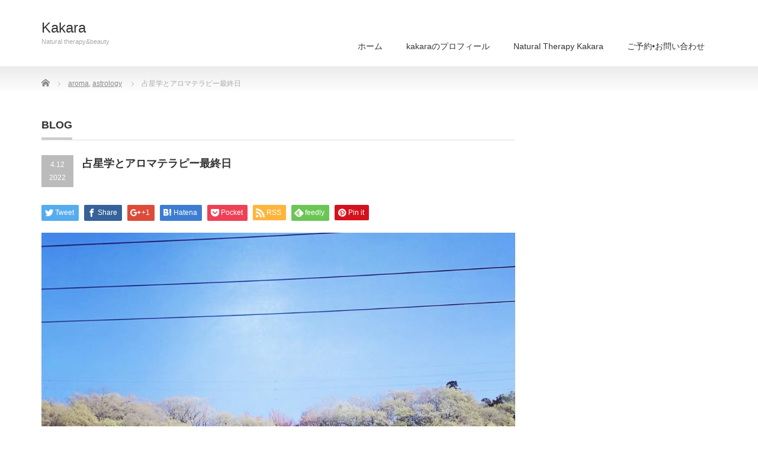

--- FILE ---
content_type: text/html; charset=UTF-8
request_url: https://kakaranature.com/2022/04/12/blog-165/
body_size: 8618
content:
<!DOCTYPE html PUBLIC "-//W3C//DTD XHTML 1.1//EN" "http://www.w3.org/TR/xhtml11/DTD/xhtml11.dtd">
<!--[if lt IE 9]><html xmlns="http://www.w3.org/1999/xhtml" class="ie"><![endif]-->
<!--[if (gt IE 9)|!(IE)]><!--><html xmlns="http://www.w3.org/1999/xhtml"><!--<![endif]-->
<head profile="http://gmpg.org/xfn/11">
<meta http-equiv="Content-Type" content="text/html; charset=UTF-8" />
<meta http-equiv="X-UA-Compatible" content="IE=edge,chrome=1" />
<meta name="viewport" content="width=device-width" />
<title>占星学とアロマテラピー最終日 | Kakara</title>
<meta name="description" content="こんにちは😃本日は占星学とアロマテラピークラス@good_mothersoffice最終日となりました。わたしがマザーズオフィス で占星学とアロマテラピークラスを受講したのは、1999年の土星クラスから🪐。" />
<link rel="alternate" type="application/rss+xml" title="Kakara RSS Feed" href="https://kakaranature.com/feed/" />
<link rel="alternate" type="application/atom+xml" title="Kakara Atom Feed" href="https://kakaranature.com/feed/atom/" />
<link rel="pingback" href="https://kakaranature.com/xmlrpc.php" />


<meta name='robots' content='max-image-preview:large' />
<script type="text/javascript">
/* <![CDATA[ */
window._wpemojiSettings = {"baseUrl":"https:\/\/s.w.org\/images\/core\/emoji\/14.0.0\/72x72\/","ext":".png","svgUrl":"https:\/\/s.w.org\/images\/core\/emoji\/14.0.0\/svg\/","svgExt":".svg","source":{"concatemoji":"https:\/\/kakaranature.com\/wp-includes\/js\/wp-emoji-release.min.js?ver=6.4.7"}};
/*! This file is auto-generated */
!function(i,n){var o,s,e;function c(e){try{var t={supportTests:e,timestamp:(new Date).valueOf()};sessionStorage.setItem(o,JSON.stringify(t))}catch(e){}}function p(e,t,n){e.clearRect(0,0,e.canvas.width,e.canvas.height),e.fillText(t,0,0);var t=new Uint32Array(e.getImageData(0,0,e.canvas.width,e.canvas.height).data),r=(e.clearRect(0,0,e.canvas.width,e.canvas.height),e.fillText(n,0,0),new Uint32Array(e.getImageData(0,0,e.canvas.width,e.canvas.height).data));return t.every(function(e,t){return e===r[t]})}function u(e,t,n){switch(t){case"flag":return n(e,"\ud83c\udff3\ufe0f\u200d\u26a7\ufe0f","\ud83c\udff3\ufe0f\u200b\u26a7\ufe0f")?!1:!n(e,"\ud83c\uddfa\ud83c\uddf3","\ud83c\uddfa\u200b\ud83c\uddf3")&&!n(e,"\ud83c\udff4\udb40\udc67\udb40\udc62\udb40\udc65\udb40\udc6e\udb40\udc67\udb40\udc7f","\ud83c\udff4\u200b\udb40\udc67\u200b\udb40\udc62\u200b\udb40\udc65\u200b\udb40\udc6e\u200b\udb40\udc67\u200b\udb40\udc7f");case"emoji":return!n(e,"\ud83e\udef1\ud83c\udffb\u200d\ud83e\udef2\ud83c\udfff","\ud83e\udef1\ud83c\udffb\u200b\ud83e\udef2\ud83c\udfff")}return!1}function f(e,t,n){var r="undefined"!=typeof WorkerGlobalScope&&self instanceof WorkerGlobalScope?new OffscreenCanvas(300,150):i.createElement("canvas"),a=r.getContext("2d",{willReadFrequently:!0}),o=(a.textBaseline="top",a.font="600 32px Arial",{});return e.forEach(function(e){o[e]=t(a,e,n)}),o}function t(e){var t=i.createElement("script");t.src=e,t.defer=!0,i.head.appendChild(t)}"undefined"!=typeof Promise&&(o="wpEmojiSettingsSupports",s=["flag","emoji"],n.supports={everything:!0,everythingExceptFlag:!0},e=new Promise(function(e){i.addEventListener("DOMContentLoaded",e,{once:!0})}),new Promise(function(t){var n=function(){try{var e=JSON.parse(sessionStorage.getItem(o));if("object"==typeof e&&"number"==typeof e.timestamp&&(new Date).valueOf()<e.timestamp+604800&&"object"==typeof e.supportTests)return e.supportTests}catch(e){}return null}();if(!n){if("undefined"!=typeof Worker&&"undefined"!=typeof OffscreenCanvas&&"undefined"!=typeof URL&&URL.createObjectURL&&"undefined"!=typeof Blob)try{var e="postMessage("+f.toString()+"("+[JSON.stringify(s),u.toString(),p.toString()].join(",")+"));",r=new Blob([e],{type:"text/javascript"}),a=new Worker(URL.createObjectURL(r),{name:"wpTestEmojiSupports"});return void(a.onmessage=function(e){c(n=e.data),a.terminate(),t(n)})}catch(e){}c(n=f(s,u,p))}t(n)}).then(function(e){for(var t in e)n.supports[t]=e[t],n.supports.everything=n.supports.everything&&n.supports[t],"flag"!==t&&(n.supports.everythingExceptFlag=n.supports.everythingExceptFlag&&n.supports[t]);n.supports.everythingExceptFlag=n.supports.everythingExceptFlag&&!n.supports.flag,n.DOMReady=!1,n.readyCallback=function(){n.DOMReady=!0}}).then(function(){return e}).then(function(){var e;n.supports.everything||(n.readyCallback(),(e=n.source||{}).concatemoji?t(e.concatemoji):e.wpemoji&&e.twemoji&&(t(e.twemoji),t(e.wpemoji)))}))}((window,document),window._wpemojiSettings);
/* ]]> */
</script>
<style id='wp-emoji-styles-inline-css' type='text/css'>

	img.wp-smiley, img.emoji {
		display: inline !important;
		border: none !important;
		box-shadow: none !important;
		height: 1em !important;
		width: 1em !important;
		margin: 0 0.07em !important;
		vertical-align: -0.1em !important;
		background: none !important;
		padding: 0 !important;
	}
</style>
<link rel='stylesheet' id='wp-block-library-css' href='https://kakaranature.com/wp-includes/css/dist/block-library/style.min.css?ver=6.4.7' type='text/css' media='all' />
<style id='classic-theme-styles-inline-css' type='text/css'>
/*! This file is auto-generated */
.wp-block-button__link{color:#fff;background-color:#32373c;border-radius:9999px;box-shadow:none;text-decoration:none;padding:calc(.667em + 2px) calc(1.333em + 2px);font-size:1.125em}.wp-block-file__button{background:#32373c;color:#fff;text-decoration:none}
</style>
<style id='global-styles-inline-css' type='text/css'>
body{--wp--preset--color--black: #000000;--wp--preset--color--cyan-bluish-gray: #abb8c3;--wp--preset--color--white: #ffffff;--wp--preset--color--pale-pink: #f78da7;--wp--preset--color--vivid-red: #cf2e2e;--wp--preset--color--luminous-vivid-orange: #ff6900;--wp--preset--color--luminous-vivid-amber: #fcb900;--wp--preset--color--light-green-cyan: #7bdcb5;--wp--preset--color--vivid-green-cyan: #00d084;--wp--preset--color--pale-cyan-blue: #8ed1fc;--wp--preset--color--vivid-cyan-blue: #0693e3;--wp--preset--color--vivid-purple: #9b51e0;--wp--preset--gradient--vivid-cyan-blue-to-vivid-purple: linear-gradient(135deg,rgba(6,147,227,1) 0%,rgb(155,81,224) 100%);--wp--preset--gradient--light-green-cyan-to-vivid-green-cyan: linear-gradient(135deg,rgb(122,220,180) 0%,rgb(0,208,130) 100%);--wp--preset--gradient--luminous-vivid-amber-to-luminous-vivid-orange: linear-gradient(135deg,rgba(252,185,0,1) 0%,rgba(255,105,0,1) 100%);--wp--preset--gradient--luminous-vivid-orange-to-vivid-red: linear-gradient(135deg,rgba(255,105,0,1) 0%,rgb(207,46,46) 100%);--wp--preset--gradient--very-light-gray-to-cyan-bluish-gray: linear-gradient(135deg,rgb(238,238,238) 0%,rgb(169,184,195) 100%);--wp--preset--gradient--cool-to-warm-spectrum: linear-gradient(135deg,rgb(74,234,220) 0%,rgb(151,120,209) 20%,rgb(207,42,186) 40%,rgb(238,44,130) 60%,rgb(251,105,98) 80%,rgb(254,248,76) 100%);--wp--preset--gradient--blush-light-purple: linear-gradient(135deg,rgb(255,206,236) 0%,rgb(152,150,240) 100%);--wp--preset--gradient--blush-bordeaux: linear-gradient(135deg,rgb(254,205,165) 0%,rgb(254,45,45) 50%,rgb(107,0,62) 100%);--wp--preset--gradient--luminous-dusk: linear-gradient(135deg,rgb(255,203,112) 0%,rgb(199,81,192) 50%,rgb(65,88,208) 100%);--wp--preset--gradient--pale-ocean: linear-gradient(135deg,rgb(255,245,203) 0%,rgb(182,227,212) 50%,rgb(51,167,181) 100%);--wp--preset--gradient--electric-grass: linear-gradient(135deg,rgb(202,248,128) 0%,rgb(113,206,126) 100%);--wp--preset--gradient--midnight: linear-gradient(135deg,rgb(2,3,129) 0%,rgb(40,116,252) 100%);--wp--preset--font-size--small: 13px;--wp--preset--font-size--medium: 20px;--wp--preset--font-size--large: 36px;--wp--preset--font-size--x-large: 42px;--wp--preset--spacing--20: 0.44rem;--wp--preset--spacing--30: 0.67rem;--wp--preset--spacing--40: 1rem;--wp--preset--spacing--50: 1.5rem;--wp--preset--spacing--60: 2.25rem;--wp--preset--spacing--70: 3.38rem;--wp--preset--spacing--80: 5.06rem;--wp--preset--shadow--natural: 6px 6px 9px rgba(0, 0, 0, 0.2);--wp--preset--shadow--deep: 12px 12px 50px rgba(0, 0, 0, 0.4);--wp--preset--shadow--sharp: 6px 6px 0px rgba(0, 0, 0, 0.2);--wp--preset--shadow--outlined: 6px 6px 0px -3px rgba(255, 255, 255, 1), 6px 6px rgba(0, 0, 0, 1);--wp--preset--shadow--crisp: 6px 6px 0px rgba(0, 0, 0, 1);}:where(.is-layout-flex){gap: 0.5em;}:where(.is-layout-grid){gap: 0.5em;}body .is-layout-flow > .alignleft{float: left;margin-inline-start: 0;margin-inline-end: 2em;}body .is-layout-flow > .alignright{float: right;margin-inline-start: 2em;margin-inline-end: 0;}body .is-layout-flow > .aligncenter{margin-left: auto !important;margin-right: auto !important;}body .is-layout-constrained > .alignleft{float: left;margin-inline-start: 0;margin-inline-end: 2em;}body .is-layout-constrained > .alignright{float: right;margin-inline-start: 2em;margin-inline-end: 0;}body .is-layout-constrained > .aligncenter{margin-left: auto !important;margin-right: auto !important;}body .is-layout-constrained > :where(:not(.alignleft):not(.alignright):not(.alignfull)){max-width: var(--wp--style--global--content-size);margin-left: auto !important;margin-right: auto !important;}body .is-layout-constrained > .alignwide{max-width: var(--wp--style--global--wide-size);}body .is-layout-flex{display: flex;}body .is-layout-flex{flex-wrap: wrap;align-items: center;}body .is-layout-flex > *{margin: 0;}body .is-layout-grid{display: grid;}body .is-layout-grid > *{margin: 0;}:where(.wp-block-columns.is-layout-flex){gap: 2em;}:where(.wp-block-columns.is-layout-grid){gap: 2em;}:where(.wp-block-post-template.is-layout-flex){gap: 1.25em;}:where(.wp-block-post-template.is-layout-grid){gap: 1.25em;}.has-black-color{color: var(--wp--preset--color--black) !important;}.has-cyan-bluish-gray-color{color: var(--wp--preset--color--cyan-bluish-gray) !important;}.has-white-color{color: var(--wp--preset--color--white) !important;}.has-pale-pink-color{color: var(--wp--preset--color--pale-pink) !important;}.has-vivid-red-color{color: var(--wp--preset--color--vivid-red) !important;}.has-luminous-vivid-orange-color{color: var(--wp--preset--color--luminous-vivid-orange) !important;}.has-luminous-vivid-amber-color{color: var(--wp--preset--color--luminous-vivid-amber) !important;}.has-light-green-cyan-color{color: var(--wp--preset--color--light-green-cyan) !important;}.has-vivid-green-cyan-color{color: var(--wp--preset--color--vivid-green-cyan) !important;}.has-pale-cyan-blue-color{color: var(--wp--preset--color--pale-cyan-blue) !important;}.has-vivid-cyan-blue-color{color: var(--wp--preset--color--vivid-cyan-blue) !important;}.has-vivid-purple-color{color: var(--wp--preset--color--vivid-purple) !important;}.has-black-background-color{background-color: var(--wp--preset--color--black) !important;}.has-cyan-bluish-gray-background-color{background-color: var(--wp--preset--color--cyan-bluish-gray) !important;}.has-white-background-color{background-color: var(--wp--preset--color--white) !important;}.has-pale-pink-background-color{background-color: var(--wp--preset--color--pale-pink) !important;}.has-vivid-red-background-color{background-color: var(--wp--preset--color--vivid-red) !important;}.has-luminous-vivid-orange-background-color{background-color: var(--wp--preset--color--luminous-vivid-orange) !important;}.has-luminous-vivid-amber-background-color{background-color: var(--wp--preset--color--luminous-vivid-amber) !important;}.has-light-green-cyan-background-color{background-color: var(--wp--preset--color--light-green-cyan) !important;}.has-vivid-green-cyan-background-color{background-color: var(--wp--preset--color--vivid-green-cyan) !important;}.has-pale-cyan-blue-background-color{background-color: var(--wp--preset--color--pale-cyan-blue) !important;}.has-vivid-cyan-blue-background-color{background-color: var(--wp--preset--color--vivid-cyan-blue) !important;}.has-vivid-purple-background-color{background-color: var(--wp--preset--color--vivid-purple) !important;}.has-black-border-color{border-color: var(--wp--preset--color--black) !important;}.has-cyan-bluish-gray-border-color{border-color: var(--wp--preset--color--cyan-bluish-gray) !important;}.has-white-border-color{border-color: var(--wp--preset--color--white) !important;}.has-pale-pink-border-color{border-color: var(--wp--preset--color--pale-pink) !important;}.has-vivid-red-border-color{border-color: var(--wp--preset--color--vivid-red) !important;}.has-luminous-vivid-orange-border-color{border-color: var(--wp--preset--color--luminous-vivid-orange) !important;}.has-luminous-vivid-amber-border-color{border-color: var(--wp--preset--color--luminous-vivid-amber) !important;}.has-light-green-cyan-border-color{border-color: var(--wp--preset--color--light-green-cyan) !important;}.has-vivid-green-cyan-border-color{border-color: var(--wp--preset--color--vivid-green-cyan) !important;}.has-pale-cyan-blue-border-color{border-color: var(--wp--preset--color--pale-cyan-blue) !important;}.has-vivid-cyan-blue-border-color{border-color: var(--wp--preset--color--vivid-cyan-blue) !important;}.has-vivid-purple-border-color{border-color: var(--wp--preset--color--vivid-purple) !important;}.has-vivid-cyan-blue-to-vivid-purple-gradient-background{background: var(--wp--preset--gradient--vivid-cyan-blue-to-vivid-purple) !important;}.has-light-green-cyan-to-vivid-green-cyan-gradient-background{background: var(--wp--preset--gradient--light-green-cyan-to-vivid-green-cyan) !important;}.has-luminous-vivid-amber-to-luminous-vivid-orange-gradient-background{background: var(--wp--preset--gradient--luminous-vivid-amber-to-luminous-vivid-orange) !important;}.has-luminous-vivid-orange-to-vivid-red-gradient-background{background: var(--wp--preset--gradient--luminous-vivid-orange-to-vivid-red) !important;}.has-very-light-gray-to-cyan-bluish-gray-gradient-background{background: var(--wp--preset--gradient--very-light-gray-to-cyan-bluish-gray) !important;}.has-cool-to-warm-spectrum-gradient-background{background: var(--wp--preset--gradient--cool-to-warm-spectrum) !important;}.has-blush-light-purple-gradient-background{background: var(--wp--preset--gradient--blush-light-purple) !important;}.has-blush-bordeaux-gradient-background{background: var(--wp--preset--gradient--blush-bordeaux) !important;}.has-luminous-dusk-gradient-background{background: var(--wp--preset--gradient--luminous-dusk) !important;}.has-pale-ocean-gradient-background{background: var(--wp--preset--gradient--pale-ocean) !important;}.has-electric-grass-gradient-background{background: var(--wp--preset--gradient--electric-grass) !important;}.has-midnight-gradient-background{background: var(--wp--preset--gradient--midnight) !important;}.has-small-font-size{font-size: var(--wp--preset--font-size--small) !important;}.has-medium-font-size{font-size: var(--wp--preset--font-size--medium) !important;}.has-large-font-size{font-size: var(--wp--preset--font-size--large) !important;}.has-x-large-font-size{font-size: var(--wp--preset--font-size--x-large) !important;}
.wp-block-navigation a:where(:not(.wp-element-button)){color: inherit;}
:where(.wp-block-post-template.is-layout-flex){gap: 1.25em;}:where(.wp-block-post-template.is-layout-grid){gap: 1.25em;}
:where(.wp-block-columns.is-layout-flex){gap: 2em;}:where(.wp-block-columns.is-layout-grid){gap: 2em;}
.wp-block-pullquote{font-size: 1.5em;line-height: 1.6;}
</style>
<link rel='stylesheet' id='contact-form-7-css' href='https://kakaranature.com/wp-content/plugins/contact-form-7/includes/css/styles.css?ver=5.8.7' type='text/css' media='all' />
<script type="text/javascript" src="https://kakaranature.com/wp-includes/js/jquery/jquery.min.js?ver=3.7.1" id="jquery-core-js"></script>
<script type="text/javascript" src="https://kakaranature.com/wp-includes/js/jquery/jquery-migrate.min.js?ver=3.4.1" id="jquery-migrate-js"></script>
<link rel="https://api.w.org/" href="https://kakaranature.com/wp-json/" /><link rel="alternate" type="application/json" href="https://kakaranature.com/wp-json/wp/v2/posts/1685" /><link rel="canonical" href="https://kakaranature.com/2022/04/12/blog-165/" />
<link rel='shortlink' href='https://kakaranature.com/?p=1685' />
<link rel="alternate" type="application/json+oembed" href="https://kakaranature.com/wp-json/oembed/1.0/embed?url=https%3A%2F%2Fkakaranature.com%2F2022%2F04%2F12%2Fblog-165%2F" />
<link rel="alternate" type="text/xml+oembed" href="https://kakaranature.com/wp-json/oembed/1.0/embed?url=https%3A%2F%2Fkakaranature.com%2F2022%2F04%2F12%2Fblog-165%2F&#038;format=xml" />
<style type="text/css">.recentcomments a{display:inline !important;padding:0 !important;margin:0 !important;}</style><style>.simplemap img{max-width:none !important;padding:0 !important;margin:0 !important;}.staticmap,.staticmap img{max-width:100% !important;height:auto !important;}.simplemap .simplemap-content{display:none;}</style>

<link rel="stylesheet" href="https://kakaranature.com/wp-content/themes/precious_tcd019/style.css?ver=3.2.4" type="text/css" />
<link rel="stylesheet" href="https://kakaranature.com/wp-content/themes/precious_tcd019/comment-style.css?ver=3.2.4" type="text/css" />

<link rel="stylesheet" media="screen and (min-width:771px)" href="https://kakaranature.com/wp-content/themes/precious_tcd019/style_pc.css?ver=3.2.4" type="text/css" />
<link rel="stylesheet" media="screen and (max-width:770px)" href="https://kakaranature.com/wp-content/themes/precious_tcd019/style_sp.css?ver=3.2.4" type="text/css" />
<link rel="stylesheet" media="screen and (max-width:770px)" href="https://kakaranature.com/wp-content/themes/precious_tcd019/footer-bar/footer-bar.css?ver=?ver=3.2.4">

<link rel="stylesheet" href="https://kakaranature.com/wp-content/themes/precious_tcd019/japanese.css?ver=3.2.4" type="text/css" />

<script type="text/javascript" src="https://kakaranature.com/wp-content/themes/precious_tcd019/js/jscript.js?ver=3.2.4"></script>
<script type="text/javascript" src="https://kakaranature.com/wp-content/themes/precious_tcd019/js/scroll.js?ver=3.2.4"></script>
<script type="text/javascript" src="https://kakaranature.com/wp-content/themes/precious_tcd019/js/comment.js?ver=3.2.4"></script>
<script type="text/javascript" src="https://kakaranature.com/wp-content/themes/precious_tcd019/js/rollover.js?ver=3.2.4"></script>
<!--[if lt IE 9]>
<link id="stylesheet" rel="stylesheet" href="https://kakaranature.com/wp-content/themes/precious_tcd019/style_pc.css?ver=3.2.4" type="text/css" />
<script type="text/javascript" src="https://kakaranature.com/wp-content/themes/precious_tcd019/js/ie.js?ver=3.2.4"></script>
<link rel="stylesheet" href="https://kakaranature.com/wp-content/themes/precious_tcd019/ie.css" type="text/css" />
<![endif]-->

<style type="text/css">
body { font-size:14px; }

a:hover { color:#00A2D9; }

.page_navi a:hover, #post_pagination a:hover, #wp-calendar td a:hover, .pc #return_top:hover,
 #wp-calendar #prev a:hover, #wp-calendar #next a:hover, #footer #wp-calendar td a:hover, .widget_search #search-btn input:hover, .widget_search #searchsubmit:hover, .tcdw_category_list_widget a:hover, .tcdw_news_list_widget .month, .tcd_menu_widget a:hover, .tcd_menu_widget li.current-menu-item a, #submit_comment:hover, .google_search #search_button:hover
  { background-color:#00A2D9; }

#guest_info input:focus, #comment_textarea textarea:focus
  { border-color:#00A2D9; }



</style>



</head>
<body class="post-template-default single single-post postid-1685 single-format-standard">

 <div id="header_wrap">
  <div id="header" class="clearfix">

   <!-- logo -->
   <h1 id="logo_text"><a href="https://kakaranature.com/">Kakara</a></h1>
<h2 id="description">Natural  therapy&amp;beauty</h2>

   <!-- global menu -->
   <a href="#" class="menu_button"></a>
   <div id="global_menu" class="clearfix">
    <ul id="menu-%e3%81%8a%e5%95%8f%e3%81%84%e5%90%88%e3%82%8f%e3%81%9b" class="menu"><li id="menu-item-94" class="menu-item menu-item-type-custom menu-item-object-custom menu-item-home menu-item-94"><a href="https://kakaranature.com">ホーム</a></li>
<li id="menu-item-93" class="menu-item menu-item-type-post_type menu-item-object-page menu-item-93"><a href="https://kakaranature.com/aboutkakara/">kakaraのプロフィール</a></li>
<li id="menu-item-102" class="menu-item menu-item-type-post_type menu-item-object-page menu-item-102"><a href="https://kakaranature.com/natural-therapy-kakara/">Natural Therapy   Kakara</a></li>
<li id="menu-item-99" class="menu-item menu-item-type-post_type menu-item-object-page menu-item-99"><a href="https://kakaranature.com/contact/">ご予約•お問い合わせ</a></li>
</ul>   </div>

  </div><!-- END #header -->
 </div><!-- END #header_wrap -->

 
 <div id="main_contents_wrap">
  <div id="main_contents" class="clearfix">
    
        
<ul id="bread_crumb" class="clearfix" itemscope itemtype="http://schema.org/BreadcrumbList">
 <li itemprop="itemListElement" itemscope itemtype="http://schema.org/ListItem" class="home"><a itemprop="item" href="https://kakaranature.com/"><span itemprop="name">Home</span></a><meta itemprop="position" content="1" /></li>


 <li itemprop="itemListElement" itemscope itemtype="http://schema.org/ListItem">
   <a itemprop="item" href="https://kakaranature.com/category/aroma/"><span itemprop="name">aroma</span>,</a>
     <a itemprop="item" href="https://kakaranature.com/category/astrology/"><span itemprop="name">astrology</span></a>
     <meta itemprop="position" content="2" /></li>
 <li itemprop="itemListElement" itemscope itemtype="http://schema.org/ListItem" class="last"><span itemprop="name">占星学とアロマテラピー最終日</span><meta itemprop="position" content="3" /></li>

</ul>
    
<div id="main_col">

 <h2 class="headline1"><span>BLOG</span></h2>

  
  <div id="post_title" class="clearfix">
   <p class="post_date"><span class="date">4.12</span><span class="month">2022</span></p>
   <h2>占星学とアロマテラピー最終日</h2>
  </div>

   <!-- sns button top -->
      <div style="clear:both;">
   
<!--Type1-->

<div id="share_top1">

 

<div class="sns">
<ul class="type1 clearfix">
<!--Twitterボタン-->
<li class="twitter">
<a href="http://twitter.com/share?text=%E5%8D%A0%E6%98%9F%E5%AD%A6%E3%81%A8%E3%82%A2%E3%83%AD%E3%83%9E%E3%83%86%E3%83%A9%E3%83%94%E3%83%BC%E6%9C%80%E7%B5%82%E6%97%A5&url=https%3A%2F%2Fkakaranature.com%2F2022%2F04%2F12%2Fblog-165%2F&via=&tw_p=tweetbutton&related=" onclick="javascript:window.open(this.href, '', 'menubar=no,toolbar=no,resizable=yes,scrollbars=yes,height=400,width=600');return false;"><i class="icon-twitter"></i><span class="ttl">Tweet</span><span class="share-count"></span></a></li>

<!--Facebookボタン-->
<li class="facebook">
<a href="//www.facebook.com/sharer/sharer.php?u=https://kakaranature.com/2022/04/12/blog-165/&amp;t=%E5%8D%A0%E6%98%9F%E5%AD%A6%E3%81%A8%E3%82%A2%E3%83%AD%E3%83%9E%E3%83%86%E3%83%A9%E3%83%94%E3%83%BC%E6%9C%80%E7%B5%82%E6%97%A5" class="facebook-btn-icon-link" target="blank" rel="nofollow"><i class="icon-facebook"></i><span class="ttl">Share</span><span class="share-count"></span></a></li>

<!--Google+ボタン-->
<li class="googleplus">
<a href="https://plus.google.com/share?url=https%3A%2F%2Fkakaranature.com%2F2022%2F04%2F12%2Fblog-165%2F" onclick="javascript:window.open(this.href, '', 'menubar=no,toolbar=no,resizable=yes,scrollbars=yes,height=600,width=500');return false;"><i class="icon-google-plus"></i><span class="ttl">+1</span><span class="share-count"></span></a></li>

<!--Hatebuボタン-->
<li class="hatebu">
<a href="http://b.hatena.ne.jp/add?mode=confirm&url=https%3A%2F%2Fkakaranature.com%2F2022%2F04%2F12%2Fblog-165%2F" onclick="javascript:window.open(this.href, '', 'menubar=no,toolbar=no,resizable=yes,scrollbars=yes,height=400,width=510');return false;" ><i class="icon-hatebu"></i><span class="ttl">Hatena</span><span class="share-count"></span></a></li>

<!--Pocketボタン-->
<li class="pocket">
<a href="http://getpocket.com/edit?url=https%3A%2F%2Fkakaranature.com%2F2022%2F04%2F12%2Fblog-165%2F&title=%E5%8D%A0%E6%98%9F%E5%AD%A6%E3%81%A8%E3%82%A2%E3%83%AD%E3%83%9E%E3%83%86%E3%83%A9%E3%83%94%E3%83%BC%E6%9C%80%E7%B5%82%E6%97%A5" target="blank"><i class="icon-pocket"></i><span class="ttl">Pocket</span><span class="share-count"></span></a></li>

<!--RSSボタン-->
<li class="rss">
<a href="https://kakaranature.com/feed/" target="blank"><i class="icon-rss"></i><span class="ttl">RSS</span></a></li>

<!--Feedlyボタン-->
<li class="feedly">
<a href="http://feedly.com/index.html#subscription%2Ffeed%2Fhttps://kakaranature.com/feed/" target="blank"><i class="icon-feedly"></i><span class="ttl">feedly</span><span class="share-count"></span></a></li>

<!--Pinterestボタン-->
<li class="pinterest">
<a rel="nofollow" target="_blank" href="https://www.pinterest.com/pin/create/button/?url=https%3A%2F%2Fkakaranature.com%2F2022%2F04%2F12%2Fblog-165%2F&media=https://kakaranature.com/wp-content/uploads/2022/04/6D7AE8D2-A7BB-484C-BC9E-07963921EC35.jpeg&description=%E5%8D%A0%E6%98%9F%E5%AD%A6%E3%81%A8%E3%82%A2%E3%83%AD%E3%83%9E%E3%83%86%E3%83%A9%E3%83%94%E3%83%BC%E6%9C%80%E7%B5%82%E6%97%A5"><i class="icon-pinterest"></i><span class="ttl">Pin&nbsp;it</span></a></li>

</ul>
</div>

</div>


<!--Type2-->

<!--Type3-->

<!--Type4-->

<!--Type5-->
   </div>
      <!-- /sns button top -->

  <div class="post clearfix">
   <div class="post_image"><img width="1024" height="768" src="https://kakaranature.com/wp-content/uploads/2022/04/6D7AE8D2-A7BB-484C-BC9E-07963921EC35-1024x768.jpeg" class="attachment-large size-large wp-post-image" alt="" decoding="async" fetchpriority="high" srcset="https://kakaranature.com/wp-content/uploads/2022/04/6D7AE8D2-A7BB-484C-BC9E-07963921EC35-1024x768.jpeg 1024w, https://kakaranature.com/wp-content/uploads/2022/04/6D7AE8D2-A7BB-484C-BC9E-07963921EC35-300x225.jpeg 300w, https://kakaranature.com/wp-content/uploads/2022/04/6D7AE8D2-A7BB-484C-BC9E-07963921EC35-768x576.jpeg 768w, https://kakaranature.com/wp-content/uploads/2022/04/6D7AE8D2-A7BB-484C-BC9E-07963921EC35.jpeg 1440w" sizes="(max-width: 1024px) 100vw, 1024px" /></div>   <p>こんにちは😃</p>
<p>本日は占星学とアロマテラピークラス<br />
@good_mothersoffice</p>
<p>最終日となりました。</p>
<p>わたしがマザーズオフィス で占星学とアロマテラピークラスを受講したのは、1999年の土星クラスから🪐。</p>
<p>そして本日のテーマの土星🪐<br />
をもって、終了しました。<br />
今までご参加くださいましたみなさま、ご担当いただきました先生方、<br />
ありがとうございました💕</p>
<p><a href="https://kakaranature.com/wp-content/uploads/2022/04/A4131C86-AF40-4826-8D56-B4FCFA392A97.jpeg"><img decoding="async" class="alignnone size-medium wp-image-1687" src="https://kakaranature.com/wp-content/uploads/2022/04/A4131C86-AF40-4826-8D56-B4FCFA392A97-300x225.jpeg" alt="" width="300" height="225" srcset="https://kakaranature.com/wp-content/uploads/2022/04/A4131C86-AF40-4826-8D56-B4FCFA392A97-300x225.jpeg 300w, https://kakaranature.com/wp-content/uploads/2022/04/A4131C86-AF40-4826-8D56-B4FCFA392A97-1024x768.jpeg 1024w, https://kakaranature.com/wp-content/uploads/2022/04/A4131C86-AF40-4826-8D56-B4FCFA392A97-768x576.jpeg 768w, https://kakaranature.com/wp-content/uploads/2022/04/A4131C86-AF40-4826-8D56-B4FCFA392A97.jpeg 1440w" sizes="(max-width: 300px) 100vw, 300px" /></a> <a href="https://kakaranature.com/wp-content/uploads/2022/04/6D7AE8D2-A7BB-484C-BC9E-07963921EC35.jpeg"><img decoding="async" class="alignnone size-medium wp-image-1688" src="https://kakaranature.com/wp-content/uploads/2022/04/6D7AE8D2-A7BB-484C-BC9E-07963921EC35-300x225.jpeg" alt="" width="300" height="225" srcset="https://kakaranature.com/wp-content/uploads/2022/04/6D7AE8D2-A7BB-484C-BC9E-07963921EC35-300x225.jpeg 300w, https://kakaranature.com/wp-content/uploads/2022/04/6D7AE8D2-A7BB-484C-BC9E-07963921EC35-1024x768.jpeg 1024w, https://kakaranature.com/wp-content/uploads/2022/04/6D7AE8D2-A7BB-484C-BC9E-07963921EC35-768x576.jpeg 768w, https://kakaranature.com/wp-content/uploads/2022/04/6D7AE8D2-A7BB-484C-BC9E-07963921EC35.jpeg 1440w" sizes="(max-width: 300px) 100vw, 300px" /></a></p>
<p>藤野から中野に通う駅のホームからの景色。</p>
<p>たくさん見たなー😀</p>
<p>今が1番好きな山の色です🌸</p>
<p>これから藤野に帰ります🚃</p>
<p><a href="https://kakaranature.com/wp-content/uploads/2022/04/5E243CE1-FA8A-42BB-9ECC-4A513C596F35.jpeg"><img loading="lazy" decoding="async" class="alignnone size-medium wp-image-1686" src="https://kakaranature.com/wp-content/uploads/2022/04/5E243CE1-FA8A-42BB-9ECC-4A513C596F35-300x226.jpeg" alt="" width="300" height="226" srcset="https://kakaranature.com/wp-content/uploads/2022/04/5E243CE1-FA8A-42BB-9ECC-4A513C596F35-300x226.jpeg 300w, https://kakaranature.com/wp-content/uploads/2022/04/5E243CE1-FA8A-42BB-9ECC-4A513C596F35-1024x772.jpeg 1024w, https://kakaranature.com/wp-content/uploads/2022/04/5E243CE1-FA8A-42BB-9ECC-4A513C596F35-768x579.jpeg 768w, https://kakaranature.com/wp-content/uploads/2022/04/5E243CE1-FA8A-42BB-9ECC-4A513C596F35.jpeg 1440w" sizes="(max-width: 300px) 100vw, 300px" /></a></p>
<p>#ふじのアートヴィレッジ<br />
#kakara<br />
#占星学とアロマテラピー<br />
#土星<br />
#マザーズオフィス<br />
#ohana<br />
#ピアス</p>

     </div><!-- END .post -->

    <div id="post_meta" class="clearfix">
      <ul id="meta">
    <li class="meta_author"><a href="https://kakaranature.com/author/kakara/" title="Kakara の投稿" rel="author">Kakara</a></li>    <li class="meta_comment"><span><span class="screen-reader-text">占星学とアロマテラピー最終日 は</span>コメントを受け付けていません</span></li>    <li class="meta_category"><a href="https://kakaranature.com/category/aroma/" rel="category tag">aroma</a>, <a href="https://kakaranature.com/category/astrology/" rel="category tag">astrology</a></li>       </ul>
     </div>
     <!-- sns button bottom -->
      <div style="margin:-20px 0 20px;">
   
<!--Type1-->

<div id="share_top1">

 

<div class="sns">
<ul class="type1 clearfix">

<!--Facebookボタン-->
<li class="facebook">
<a href="//www.facebook.com/sharer/sharer.php?u=https://kakaranature.com/2022/04/12/blog-165/&amp;t=%E5%8D%A0%E6%98%9F%E5%AD%A6%E3%81%A8%E3%82%A2%E3%83%AD%E3%83%9E%E3%83%86%E3%83%A9%E3%83%94%E3%83%BC%E6%9C%80%E7%B5%82%E6%97%A5" class="facebook-btn-icon-link" target="blank" rel="nofollow"><i class="icon-facebook"></i><span class="ttl">Share</span><span class="share-count"></span></a></li>

<!--Google+ボタン-->
<li class="googleplus">
<a href="https://plus.google.com/share?url=https%3A%2F%2Fkakaranature.com%2F2022%2F04%2F12%2Fblog-165%2F" onclick="javascript:window.open(this.href, '', 'menubar=no,toolbar=no,resizable=yes,scrollbars=yes,height=600,width=500');return false;"><i class="icon-google-plus"></i><span class="ttl">+1</span><span class="share-count"></span></a></li>






</ul>
</div>

</div>


<!--Type2-->

<!--Type3-->

<!--Type4-->

<!--Type5-->
   </div>
      <!-- /sns button bottom -->
  
    <div id="previous_next_post" class="clearfix">
        <div id="previous_post"><a href="https://kakaranature.com/2022/04/11/blog-164/" rel="prev">掘り出し物みつけました👀🐝</a></div>
    <div id="next_post"><a href="https://kakaranature.com/2022/04/13/blog-166/" rel="next">子ども占星術👶</a></div>
      </div>
  
    <div id="related_post">
   <h3 class="headline1"><span>関連記事</span></h3>
   <ul class="clearfix">
        <li class="clearfix odd no_thumbnail">
          <a class="image" href="https://kakaranature.com/2023/11/08/blog-386/"><img width="200" height="200" src="https://kakaranature.com/wp-content/uploads/2023/11/F03A028A-A7F1-4D8B-9CD6-9657D4D6CA97-200x200.jpeg" class="attachment-size5 size-size5 wp-post-image" alt="" decoding="async" loading="lazy" srcset="https://kakaranature.com/wp-content/uploads/2023/11/F03A028A-A7F1-4D8B-9CD6-9657D4D6CA97-200x200.jpeg 200w, https://kakaranature.com/wp-content/uploads/2023/11/F03A028A-A7F1-4D8B-9CD6-9657D4D6CA97-150x150.jpeg 150w, https://kakaranature.com/wp-content/uploads/2023/11/F03A028A-A7F1-4D8B-9CD6-9657D4D6CA97-72x72.jpeg 72w, https://kakaranature.com/wp-content/uploads/2023/11/F03A028A-A7F1-4D8B-9CD6-9657D4D6CA97-120x120.jpeg 120w" sizes="(max-width: 200px) 100vw, 200px" /></a>
          <div class="info">
      <p class="date">2023.11.8</p>      <h4 class="title"><a href="https://kakaranature.com/2023/11/08/blog-386/">自由な意識</a></h4>
     </div>
    </li>
        <li class="clearfix even no_thumbnail">
          <a class="image" href="https://kakaranature.com/2025/06/12/blog-656/"><img width="200" height="200" src="https://kakaranature.com/wp-content/uploads/2025/06/IMG_1801-200x200.jpeg" class="attachment-size5 size-size5 wp-post-image" alt="" decoding="async" loading="lazy" srcset="https://kakaranature.com/wp-content/uploads/2025/06/IMG_1801-200x200.jpeg 200w, https://kakaranature.com/wp-content/uploads/2025/06/IMG_1801-150x150.jpeg 150w, https://kakaranature.com/wp-content/uploads/2025/06/IMG_1801-72x72.jpeg 72w, https://kakaranature.com/wp-content/uploads/2025/06/IMG_1801-120x120.jpeg 120w" sizes="(max-width: 200px) 100vw, 200px" /></a>
          <div class="info">
      <p class="date">2025.6.12</p>      <h4 class="title"><a href="https://kakaranature.com/2025/06/12/blog-656/">週末のご予約空き状況</a></h4>
     </div>
    </li>
        <li class="clearfix odd no_thumbnail">
          <a class="image" href="https://kakaranature.com/2019/02/21/blog-61/"><img width="200" height="150" src="https://kakaranature.com/wp-content/uploads/2019/02/IMG_0198-e1550735417786.jpg" class="attachment-size5 size-size5 wp-post-image" alt="" decoding="async" loading="lazy" /></a>
          <div class="info">
      <p class="date">2019.2.21</p>      <h4 class="title"><a href="https://kakaranature.com/2019/02/21/blog-61/">月が駆け抜けた星　水星　水瓶座21度「絶望し幻滅した女」</a></h4>
     </div>
    </li>
        <li class="clearfix even no_thumbnail">
          <a class="image" href="https://kakaranature.com/2023/07/16/blog-473/"><img width="200" height="200" src="https://kakaranature.com/wp-content/uploads/2023/08/F9656948-78A7-4597-A4DC-7978EC26587E-200x200.jpeg" class="attachment-size5 size-size5 wp-post-image" alt="" decoding="async" loading="lazy" srcset="https://kakaranature.com/wp-content/uploads/2023/08/F9656948-78A7-4597-A4DC-7978EC26587E-200x200.jpeg 200w, https://kakaranature.com/wp-content/uploads/2023/08/F9656948-78A7-4597-A4DC-7978EC26587E-150x150.jpeg 150w, https://kakaranature.com/wp-content/uploads/2023/08/F9656948-78A7-4597-A4DC-7978EC26587E-72x72.jpeg 72w, https://kakaranature.com/wp-content/uploads/2023/08/F9656948-78A7-4597-A4DC-7978EC26587E-120x120.jpeg 120w" sizes="(max-width: 200px) 100vw, 200px" /></a>
          <div class="info">
      <p class="date">2023.7.16</p>      <h4 class="title"><a href="https://kakaranature.com/2023/07/16/blog-473/">マタニティトリートメント</a></h4>
     </div>
    </li>
       </ul>
  </div>
    
  




  <div id="comments">

 


 
 <div class="comment_closed" id="respond">
  コメントは利用できません。 </div>

 </div><!-- #comment end -->
  <!-- footer banner -->
 
</div><!-- END #main_col -->


<div id="side_col">

 
</div>

  </div><!-- END #main_contents -->
 </div><!-- END #main_contents_wrap -->

 <a id="return_top" href="#header">ページ上部へ戻る</a>

   

 <div id="copyright">
  <div id="copyright_inner" class="clearfix">

   <!-- global menu -->
   
   <!-- social button -->
                  <ul class="user_sns clearfix" id="social_link">
            <li class="rss"><a class="target_blank" href="https://kakaranature.com/feed/"><span>RSS</span></a></li>                                                                                 </ul>
         
   <p>Copyright &copy;&nbsp; <a href="https://kakaranature.com/">Kakara</a></p>

  </div>
 </div>



  <!-- facebook share button code -->
 <div id="fb-root"></div>
 <script>
 (function(d, s, id) {
   var js, fjs = d.getElementsByTagName(s)[0];
   if (d.getElementById(id)) return;
   js = d.createElement(s); js.id = id;
   js.src = "//connect.facebook.net/ja_JP/sdk.js#xfbml=1&version=v2.5";
   fjs.parentNode.insertBefore(js, fjs);
 }(document, 'script', 'facebook-jssdk'));
 </script>
 
<script type="text/javascript" src="https://kakaranature.com/wp-includes/js/comment-reply.min.js?ver=6.4.7" id="comment-reply-js" async="async" data-wp-strategy="async"></script>
<script type="text/javascript" src="https://kakaranature.com/wp-content/plugins/contact-form-7/includes/swv/js/index.js?ver=5.8.7" id="swv-js"></script>
<script type="text/javascript" id="contact-form-7-js-extra">
/* <![CDATA[ */
var wpcf7 = {"api":{"root":"https:\/\/kakaranature.com\/wp-json\/","namespace":"contact-form-7\/v1"}};
/* ]]> */
</script>
<script type="text/javascript" src="https://kakaranature.com/wp-content/plugins/contact-form-7/includes/js/index.js?ver=5.8.7" id="contact-form-7-js"></script>
</body>
</html>